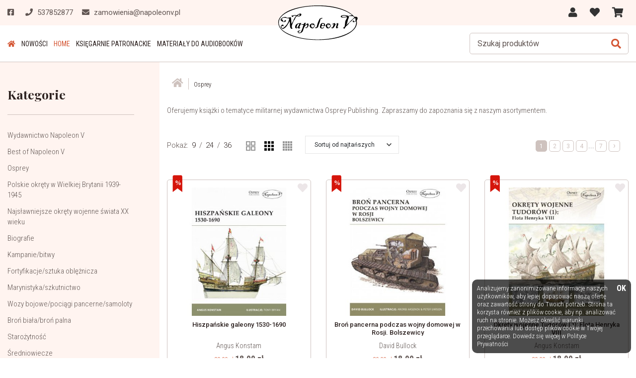

--- FILE ---
content_type: text/html; charset=UTF-8
request_url: https://napoleonv.pl/osprey?sort=price_asc
body_size: 9571
content:
<!DOCTYPE html>
<html lang="pl" prefix="og: http://ogp.me/ns#">
<head>
	<meta charset="utf-8" />
	<meta http-equiv="X-UA-Compatible" content="IE=edge">	
    <meta name="viewport" content="width=device-width,initial-scale=1,minimum-scale=1">	
		
	<link rel="shortcut icon" href="https://napoleonv.pl/resources/images/favicon.gif"/>
	<title>Osprey Publishing. Książki z serii Osprey - Wydawnictwo Napoleon V</title>
 	<meta name="description" content="Oferujemy książki o tematyce militarnej wydawnictwa Osprey Publishing. Zapraszamy do zapoznania się z naszym asortymentem." />
 	<meta name="keywords" content="http://napoleonv.pl/c/2/osprey.html" />	
	
	<!--<meta name="theme-color" content="#fff" />-->
	
	<meta property="og:locale" content="pl_pl" />
	<meta property="og:type" content="website" />
	<meta property="og:title" content="Osprey Publishing. Książki z serii Osprey - Wydawnictwo Napoleon V" />
	<meta property="og:description" content="Oferujemy książki o tematyce militarnej wydawnictwa Osprey Publishing. Zapraszamy do zapoznania się z naszym asortymentem." />
	<meta property="og:url" content="https://napoleonv.pl/osprey" />
		<link href="https://fonts.googleapis.com/css2?family=Playfair+Display:wght@700&family=Roboto+Condensed:wght@300;400;700&family=Roboto:wght@300;400;500&display=swap" rel="stylesheet">
	<link rel="stylesheet" href="https://napoleonv.pl/load-css?v=1592551855_1592551855_1592551855" type="text/css" />
	
	<link rel="next" href="https://napoleonv.pl/osprey/page-2" /><meta name="robots" content="index, follow">		
	<link rel="canonical" href="https://napoleonv.pl/osprey" />	
	<script id="jquery" defer src="https://napoleonv.pl/load-js?v=1682329228_1592551865"></script>
	
			<!-- Global Site Tag (gtag.js) - Google Analytics -->
		<script async src="https://www.googletagmanager.com/gtag/js?id=UA-89237826-2"></script>
		<script>
		  window.dataLayer = window.dataLayer || [];
		  function gtag(){dataLayer.push(arguments);}
		  gtag('js', new Date());

		  gtag('config', 'UA-89237826-2');
		</script>
		
</head>
<body>
	<script> var path = 'https://napoleonv.pl/'; </script>
	<script> var pathBase = 'https://napoleonv.pl/'; </script>


	<div id="wrapper">
		

	<header >
		<div id="pasek" >
			<div class="header-in" >
				<div class="row align-items-center" >
					<div class="col-4 col-sm-4 col-md-5 kontakt-header">
						<a target="_blank" rel="nofollow" href="https://www.facebook.com/Wydawnictwo-Napoleon-V-577399242416120/"><i class="fab fa-facebook-square"></i></a>
						<a href="tel:537852877"><i class="fas fa-phone"></i><span> 537852877</span></a>
						<a href="mailto:zamowienia@napoleonv.pl"><i class="fas fa-envelope"></i><span> zamowienia@napoleonv.pl</span></a>					
					</div>
					<div class="col-4 col-sm-4 col-md-2" id="logo">
						<a href="https://napoleonv.pl/"><img src="https://napoleonv.pl/resources/images/logo.svg" alt="" /></a>
					</div>
					<div class="col-4 col-sm-4 col-md-5" id="panel" >				
						<div  id="user" class="dropdown d-none d-md-inline-block">
						  
						  <a class="dropdown-toggle" id="dropdownMenu1" data-toggle="dropdown" aria-haspopup="true" aria-expanded="true">
						  <i class="fas fa-user"></i>					
													  </a>
						  <div class="dropdown-menu" aria-labelledby="dropdownMenu1">
							<a class="dropdown-item" href="https://napoleonv.pl/user/register" rel="nofollow">zarejestruj</a><a class="dropdown-item" href="https://napoleonv.pl/user/login">zaloguj</a><a class="dropdown-item" href="https://napoleonv.pl/user/remind" rel="nofollow">przypomnij hasło</a>						  </div>
						</div>	
						
					  <a id="storage" data-href="https://napoleonv.pl/orders/storage"  class="d-none d-md-inline-block" >
						<i class="fas fa-heart"></i>
						<div class="count" style="display: none;">0</div>									
					  </a>
						
					  <a id="basket" data-href="https://napoleonv.pl/orders/basket" class="d-inline-block" >
						<i class="fas fa-shopping-cart"></i>
											
					  </a>
									  
				
					</div>
				</div>
			</div>
		</div>
		
		<div class="header-in" >
			<div class="row align-items-center" >
				<div class="col-8  d-xl-none ">
					<a id="hamburger" class="hamburger">
						<div class="kreski">
							<div></div><div></div><div></div>
						</div>
						<span>MENU</span>
					</a>
				</div>
				
				<nav class="col-12 col-xl-7">
					<a id="menu-close" class="d-xl-none">&times;</a>
					<div id="search-form-mobile" class="d-md-none">
						<form action="https://napoleonv.pl/products/search" method="get">
							<input id="keyword2" class="inv" type="text" name="keyword" value="" placeholder="Szukaj produktów"/>
							<input type="hidden" name="clear" value="true"/>
							<!--<input id="go" type="image" name="send" src="https://napoleonv.pl/resources/images/search2.png" alt="Szukaj produktów"/>-->
							<a id="szukaj"><i class="fas fa-search"></i></a>
						</form>
						<script type="text/javascript">
						  document.getElementById('jquery').addEventListener('load', function () {
							
							$( "input#keyword2" ).autocomplete({
							  source: "https://napoleonv.pl/products/autocomplete",
							  minLength: 3,
							  delay: 200,
							  select: function( event, ui ) {
								  setTimeout( function(){ 
									//$("input#keyword").parents('form').submit();
									top.location.href = 'https://napoleonv.pl/'+ui.item.id;
									}, 300 );
							  }
							}).data( "ui-autocomplete" )._renderItem = function( ul, item ) {
								console.log(item);
								var ret;
								if(item.thumb != ''){
									ret = $( "<li>" )
										.append( "<a><img src=\"https://napoleonv.pl/!uploads/products/s_" + item.thumb + "\" style=\"width: 80px;\"/><span>" + item.label + "</span><br><b>" + item.price + " zł</b></a>" )
										.appendTo( ul );
								}else{
									ret = $( "<li class=\"all\">" )
										.append( "<a> " + item.label + "</a>" )
										.appendTo( ul );
								}
								
								return ret;
							};		

						  });
						</script>
					</div>
				  <ul class="">
				<li class=""><a href="https://napoleonv.pl/"  ><i class="fas fa-home"></i></a></li><li class="  novelty ">
							<a  href="https://napoleonv.pl/nowosci">Nowości</a></li><li class="active"><a href="https://napoleonv.pl/"  >HOME</a></li><li class=""><a href="https://napoleonv.pl/ksiegarnie-patronackie"  >Księgarnie patronackie</a></li><li class=""><a href="https://napoleonv.pl/materialy-do-audiobookow"  >Materiały do audiobooków</a></li>	<li class="d-lg-none "><a href="https://napoleonv.pl/user/login"  >Moje Konto</a></li><li class="d-lg-none "><a href="https://napoleonv.pl/orders/storage"  >Ulubione</a></li>
								<li class="d-lg-none "><a href="https://napoleonv.pl/orders/basket"  >Koszyk</a></li>				  </ul>
				</nav>
				

			
				
				<div class="d-none d-md-block col-4  col-xl-5 tr" id="search-form">
					<form action="https://napoleonv.pl/products/search" method="get">
						<input id="keyword" class="inv" type="text" name="keyword" value="" placeholder="Szukaj produktów"/>
						<input type="hidden" name="clear" value="true"/>
						<!--<input id="go" type="image" name="send" src="https://napoleonv.pl/resources/images/search2.png" alt="Szukaj produktów"/>-->
						<button type="submit"><i class="fas fa-search"></i></button>
						<a id="search-close"><div></div><div></div></a>
					</form>					
				</div>
				
				<div id="modal-bg-menu"></div>	
			</div>
		</div>
	</header>
	
	
	
	<script type="text/javascript">
	  document.getElementById('jquery').addEventListener('load', function () {
		
		$( "input#keyword" ).autocomplete({
		  source: "https://napoleonv.pl/products/autocomplete",
		  minLength: 3,
		  delay: 200,
		  select: function( event, ui ) {
			  setTimeout( function(){ 
				//$("input#keyword").parents('form').submit();
				top.location.href = 'https://napoleonv.pl/'+ui.item.id;
				}, 300 );
		  }
		}).data( "ui-autocomplete" )._renderItem = function( ul, item ) {
			console.log(item);
			var ret;
			if(item.thumb != ''){
				ret = $( "<li>" )
					.append( "<a><img src=\"https://napoleonv.pl/!uploads/products/s_" + item.thumb + "\" /><span>" + item.label + "</span><b>" + item.price + " zł</b></a>" )
					.appendTo( ul );
			}else{
				ret = $( "<li class=\"all\">" )
					.append( "<a> " + item.label + "</a>" )
					.appendTo( ul );
			}
			
			return ret;
		};		

	  });
	</script>	
	
	  
		
		<div id="basket_min" class="header-modal"> 	
 			<h4>MÓJ KOSZYK <a class="close">&times;</a></h4>		
 			<form action="https://napoleonv.pl/orders/basket" method="post" class=" form-horizontal">
			<div class="scroll">
		 	<table class="basket_min"><tr><td class="brak"><i class="fas fa-shopping-cart"></i>Brak książek w koszyku</td></tr>
			</table>
			</div>
		    </form>
		</div>		
<div id="storage_min" class="header-modal">
	<h4>MOJE ULUBIONE <a class="close">&times;</a></h4>
	<div class="scroll">
	<table class="basket_min">
<tr><td class="brak"><i class="fas fa-list"></i>Twoja lista jest pusta</td></tr>		
	</table>
	</div>
</div>

<div id="modal-bg"></div>		  
		
	<div id="container" class="clearfix">

				<div id="left-column">
<h2 class="narrowheader " id="cat-hamburger">Kategorie<i class="d-md-none fas fa-chevron-right"></i></h2>
		<nav class="menu-left">
		<a class="d-md-none" id="cat-close">&times;</a>
		<ul class="lmenu menulevel1"><li class="  normal">
						<a  href="https://napoleonv.pl/wydawnictwo-napoleon-v">Wydawnictwo Napoleon V</a></li><li class="  normal">
						<a  href="https://napoleonv.pl/best-of-napoleon-v">Best of Napoleon V</a></li><li class=" active normal">
						<a  href="https://napoleonv.pl/osprey">Osprey</a></li><li class="  normal">
						<a  href="https://napoleonv.pl/polskie-okrety-w-wielkiej-brytanii-1939-1945">Polskie okręty w Wielkiej Brytanii 1939-1945</a></li><li class="  normal">
						<a  href="https://napoleonv.pl/najslawniejsze-okrety-wojenne-swiata-xx-wieku">Najsławniejsze okręty wojenne świata XX wieku</a></li><li class="  normal">
						<a  href="https://napoleonv.pl/biografie">Biografie</a></li><li class="  normal">
						<a  href="https://napoleonv.pl/kampaniebitwy">Kampanie/bitwy</a></li><li class="  normal">
						<a  href="https://napoleonv.pl/fortyfikacjesztuka-obleznicza">Fortyfikacje/sztuka oblężnicza</a></li><li class="  normal">
						<a  href="https://napoleonv.pl/marynistykaszkutnictwo">Marynistyka/szkutnictwo</a></li><li class="  normal">
						<a  href="https://napoleonv.pl/wozy-bojowepociagi-pancernesamoloty">Wozy bojowe/pociągi pancerne/samoloty</a></li><li class="  normal">
						<a  href="https://napoleonv.pl/bron-bialabron-palna">Broń biała/broń palna</a></li><li class="  normal">
						<a  href="https://napoleonv.pl/starozytnosc">Starożytność</a></li><li class="  normal">
						<a  href="https://napoleonv.pl/sredniowiecze">Średniowiecze</a></li><li class="  normal">
						<a  href="https://napoleonv.pl/xvi-xvii-wiek">XVI-XVII wiek</a></li><li class="  normal">
						<a  href="https://napoleonv.pl/bez-fikcji">Bez Fikcji</a></li><li class="  normal">
						<a  href="https://napoleonv.pl/xviii-wiek">XVIII wiek</a></li><li class="  normal">
						<a  href="https://napoleonv.pl/epoka-napoleonska">Epoka napoleońska</a></li><li class="  normal">
						<a  href="https://napoleonv.pl/1815-1914">1815-1914</a></li><li class="  normal">
						<a  href="https://napoleonv.pl/1914-1939">1914-1939</a></li><li class="  normal">
						<a  href="https://napoleonv.pl/ii-wojna-swiatowa">II wojna światowa</a></li><li class="  normal">
						<a  href="https://napoleonv.pl/historia-najnowsza">Historia najnowsza</a></li><li class="  normal">
						<a  href="https://napoleonv.pl/powiesci">Powieści</a></li><li class="  normal">
						<a  href="https://napoleonv.pl/books-in-english">Books in English</a></li><li class="  normal">
						<a  href="https://napoleonv.pl/outlet">-OUTLET-POWYSTAWOWE</a></li><li class="  normal">
						<a  href="https://napoleonv.pl/polska-marynarka-wojenna-w-latach-1918-1946">Polska Marynarka Wojenna w latach 1918-1946</a></li><li class="  novelty">
						<a  href="https://napoleonv.pl/nowosci">Nowości</a></li><li class="  normal">
						<a  href="https://napoleonv.pl/wyprzedaze">Wyprzedaż</a></li><li class="  normal">
						<a  href="https://napoleonv.pl/wznowienia">Wznowienia</a></li></ul>
			</nav><div id="modal-bg-left"></div><div class="d-none d-md-block"><h2 class="narrowheader" >Bestsellery</h2><div class="product-box  " >
			
		
			<a data-id="1520" data-sid="" class="storage not-active" data-toggle="tooltip" data-placement="bottom" title="Dodaj do ulubionych" >				
				<div class="not-active"><i class="fas fa-heart"></i></div>
				<div class="active"><i class="fas fa-heart"></i></div>
			</a><img class="new" src="https://napoleonv.pl/resources/images/new.svg" alt="bestseller" /><div class="tc pic-box">
					<a class="pic" href="https://napoleonv.pl/armia-rosyjska-1914-1918"><img src="https://napoleonv.pl/!uploads/products/s_armia-rosyjska-1914-1918.jpg" class="pic" alt="Armia rosyjska 1914-1918" /></a>
					<a class="koszyk-lista d-lg-none" href="https://napoleonv.pl/armia-rosyjska-1914-1918"><img src="https://napoleonv.pl/resources/images/koszyk-lista.png" alt="więcej" /></a>
				</div><a href="https://napoleonv.pl/armia-rosyjska-1914-1918"><h6>Armia rosyjska 1914-1918</h6></a>
				<div class="desc"><p><a href="https://napoleonv.pl/nick-cornish">Nick Cornish</a></p><div class="cena-box"><span class="cena ">21.00 zł</span></div>
		<a class="btn btn-secondary btn-sm" href="https://napoleonv.pl/armia-rosyjska-1914-1918">więcej</a>
		</div>

	</div><div class="product-box  " >
			
		
			<a data-id="1743" data-sid="" class="storage not-active" data-toggle="tooltip" data-placement="bottom" title="Dodaj do ulubionych" >				
				<div class="not-active"><i class="fas fa-heart"></i></div>
				<div class="active"><i class="fas fa-heart"></i></div>
			</a><img class="new" src="https://napoleonv.pl/resources/images/new.svg" alt="bestseller" /><div class="tc pic-box">
					<a class="pic" href="https://napoleonv.pl/napoleon-aleksander-i-europa-1806-1812"><img src="https://napoleonv.pl/!uploads/products/s_napoleon-aleksander-i-europa-1806-1812.jpg" class="pic" alt="Napoleon, Aleksander i Europa 1806-1812" /></a>
					<a class="koszyk-lista d-lg-none" href="https://napoleonv.pl/napoleon-aleksander-i-europa-1806-1812"><img src="https://napoleonv.pl/resources/images/koszyk-lista.png" alt="więcej" /></a>
				</div><a href="https://napoleonv.pl/napoleon-aleksander-i-europa-1806-1812"><h6>Napoleon, Aleksander i Europa 1806-1812</h6></a>
				<div class="desc"><p><a href="https://napoleonv.pl/oleg-sokolow">Oleg Sokołow</a></p><div class="cena-box"><span class="cena ">48.00 zł</span></div>
		<a class="btn btn-secondary btn-sm" href="https://napoleonv.pl/napoleon-aleksander-i-europa-1806-1812">więcej</a>
		</div>

	</div>				
</div>
</div>
		<div id="center-column"  class="prod">
<ol class="breadcrumbs" itemscope itemtype="http://schema.org/BreadcrumbList">	
<li itemprop="itemListElement" itemscope itemtype="http://schema.org/ListItem">
				<a itemprop="item" href="https://napoleonv.pl/">
					<span itemprop="name"><i class="fas fa-home"></i></span>
				</a> 
				<meta itemprop="position" content="1" />
		</li><li itemprop="itemListElement" itemscope itemtype="http://schema.org/ListItem">
					<a itemprop="item" href="https://napoleonv.pl/osprey">
						<span itemprop="name">Osprey</span>
					</a> 
					<meta itemprop="position" content="2" />
			</li></ol>
<div class="centercontent mb-4 tj">
					<p>Oferujemy książki o tematyce militarnej wydawnictwa Osprey Publishing. Zapraszamy do zapoznania się z naszym asortymentem.</p>
			</div><script>
var tstart = 0;
var tend = 0;

document.getElementById('jquery').addEventListener('load', function () {

	$('.touchwrap').on("touchstart", function(e) {
		//console.log(e);
		tend = tstart = e.originalEvent.targetTouches[0].pageX;
		//console.log('touchstart',tstart);
	});

	$('.touchwrap').on("touchmove", function(e) {
		tend = e.originalEvent.targetTouches[0].pageX;
		//console.log('touchmove',tend);
	});

	$('.touchwrap').on("touchend", function(e) {

		if (tstart > tend && ((tstart - tend) > 100)) {
			//console.log('w lewo',tstart - tend,'start',tstart,'end',tend);
			top.location.href = $('.pager .next').attr('href');
		}
		if (tstart < tend && ((tend - tstart) > 100)) {
			top.location.href = $('.pager .prev').attr('href');
			//console.log('w prawo',tend - tstart,'start',tstart,'end',tend);
		}
	});
        
});
</script><div class="row pb-3 align-items-center">
			<div class="col-12 col-lg-7 order-2 order-lg-1 sortuj">
			
				<div class="pokaz">Pokaż: 
					<a class="" href="/osprey?perPage=9">9</a> / 
					<a class="" href="/osprey?perPage=24">24</a> / 
					<a class="" href="/osprey?perPage=36">36</a> 
					</div>
					<a id="set2col" data-val="2-col" class="d-none d-xl-inline-block setcol "><img src="https://napoleonv.pl/resources/images/grid-2.svg" /></a>
					<a id="set3col" data-val="3-col" class="d-none d-xl-inline-block setcol active"><img src="https://napoleonv.pl/resources/images/grid-3.svg" /></a>
					<a id="set4col" data-val="4-col" class="d-none d-xl-inline-block setcol "><img src="https://napoleonv.pl/resources/images/grid-4.svg" /></a>
					
					
					<div class="dropdown " >
					  <a class="btn btn-select dropdown-toggle" href="#" role="button" id="dropdownSort" data-toggle="dropdown" aria-haspopup="true" aria-expanded="false">
					  
					  <span class="">Sortuj od najtańszych
						</span>
					  </a>

					  <div class="dropdown-menu" aria-labelledby="dropdownSort">
						  <div class="dropdown-menu-in">
							<a class="dropdown-item" href="/osprey?sort=position">Sortuj domyślnie</a>
							<a class="dropdown-item" href="/osprey?sort=views">Sortuj wg popularności</a>
							<a class="dropdown-item" href="/osprey?sort=notes">Sortuj wg średniej oceny</a>
							<a class="dropdown-item" href="/osprey?sort=price_asc">Sortuj od najtańszych</a>
							<a class="dropdown-item" href="/osprey?sort=price_desc">Sortuj od najdroższych</a>
							<a class="dropdown-item" href="/osprey?sort=date_asc">Sortuj od najstarszych</a>
							<a class="dropdown-item" href="/osprey?sort=date_desc">Sortuj od najnowszych</a>
						  </div>
					  </div>
					</div>
			</div>
			<div class="col-12 col-lg-5 text-right order-1 order-lg-2">
				<div class="pager-wrap"><div class="pager row">

        <div class="col-12"><a class="page first active" href="https://napoleonv.pl/osprey?sort=price_asc">1</a><a class="page " href="https://napoleonv.pl/osprey/page-2?sort=price_asc">2</a><a class="page " href="https://napoleonv.pl/osprey/page-3?sort=price_asc">3</a><a class="page " href="https://napoleonv.pl/osprey/page-4?sort=price_asc">4</a>...<a class="page last " href="https://napoleonv.pl/osprey/page-7?sort=price_asc">7</a><a class="page next" href="https://napoleonv.pl/osprey/page-2?sort=price_asc" >&rsaquo;</a></div>

     </div></div>
			</div>
		</div><section>
					<div class="row touchwrap" id="prods"><div class="col-12 col-sm-6 col-md-6 col-lg-4 ramka-size ramka-size-3-col" ><div class="product-box  promocja" >
			
		
			<a data-id="692" data-sid="" class="storage not-active" data-toggle="tooltip" data-placement="bottom" title="Dodaj do ulubionych" >				
				<div class="not-active"><i class="fas fa-heart"></i></div>
				<div class="active"><i class="fas fa-heart"></i></div>
			</a><span class="sale" >-40%</span><img class="promo" src="https://napoleonv.pl/resources/images/promo.svg" alt="wyprzedaż" /><div class="tc pic-box">
					<a class="pic" href="https://napoleonv.pl/hiszpanskie-galeony-1530-1690"><img src="https://napoleonv.pl/!uploads/products/s_hiszpanskie-galeony-1530-1690.jpg" class="pic" alt="Hiszpańskie galeony 1530-1690" /></a>
					<a class="koszyk-lista d-lg-none" href="https://napoleonv.pl/hiszpanskie-galeony-1530-1690"><img src="https://napoleonv.pl/resources/images/koszyk-lista.png" alt="więcej" /></a>
				</div><a href="https://napoleonv.pl/hiszpanskie-galeony-1530-1690"><h6>Hiszpańskie galeony 1530-1690</h6></a>
				<div class="desc"><p><a href="https://napoleonv.pl/angus-konstam">Angus Konstam</a></p><div class="cena-box"><strike>30.00 zł</strike> <span class="cena promo">18.00 zł</span></div>
		<a class="btn btn-secondary btn-sm" href="https://napoleonv.pl/hiszpanskie-galeony-1530-1690">więcej</a>
		</div>

	</div></div><div class="col-12 col-sm-6 col-md-6 col-lg-4 ramka-size ramka-size-3-col" ><div class="product-box  promocja" >
			
		
			<a data-id="704" data-sid="" class="storage not-active" data-toggle="tooltip" data-placement="bottom" title="Dodaj do ulubionych" >				
				<div class="not-active"><i class="fas fa-heart"></i></div>
				<div class="active"><i class="fas fa-heart"></i></div>
			</a><span class="sale" >-40%</span><img class="promo" src="https://napoleonv.pl/resources/images/promo.svg" alt="wyprzedaż" /><div class="tc pic-box">
					<a class="pic" href="https://napoleonv.pl/bron-pancerna-podczas-wojny-domowej-w-rosji-bolszewicy"><img src="https://napoleonv.pl/!uploads/products/s_bron-pancerna-podczas-wojny-domowej-w-rosji-bolszewicy.jpg" class="pic" alt="Broń pancerna podczas wojny domowej w Rosji. Bolszewicy" /></a>
					<a class="koszyk-lista d-lg-none" href="https://napoleonv.pl/bron-pancerna-podczas-wojny-domowej-w-rosji-bolszewicy"><img src="https://napoleonv.pl/resources/images/koszyk-lista.png" alt="więcej" /></a>
				</div><a href="https://napoleonv.pl/bron-pancerna-podczas-wojny-domowej-w-rosji-bolszewicy"><h6>Broń pancerna podczas wojny domowej w Rosji. Bolszewicy</h6></a>
				<div class="desc"><p><a href="https://napoleonv.pl/david-bullock">David Bullock</a></p><div class="cena-box"><strike>30.00 zł</strike> <span class="cena promo">18.00 zł</span></div>
		<a class="btn btn-secondary btn-sm" href="https://napoleonv.pl/bron-pancerna-podczas-wojny-domowej-w-rosji-bolszewicy">więcej</a>
		</div>

	</div></div><div class="col-12 col-sm-6 col-md-6 col-lg-4 ramka-size ramka-size-3-col" ><div class="product-box  promocja" >
			
		
			<a data-id="705" data-sid="" class="storage not-active" data-toggle="tooltip" data-placement="bottom" title="Dodaj do ulubionych" >				
				<div class="not-active"><i class="fas fa-heart"></i></div>
				<div class="active"><i class="fas fa-heart"></i></div>
			</a><span class="sale" >-40%</span><img class="promo" src="https://napoleonv.pl/resources/images/promo.svg" alt="wyprzedaż" /><div class="tc pic-box">
					<a class="pic" href="https://napoleonv.pl/okrety-wojenne-tudorow-1-flota-henryka-viii"><img src="https://napoleonv.pl/!uploads/products/s_okrety-wojenne-tudorow-1-flota-henryka-viii.jpg" class="pic" alt="Okręty wojenne Tudorów (1): Flota Henryka VIII" /></a>
					<a class="koszyk-lista d-lg-none" href="https://napoleonv.pl/okrety-wojenne-tudorow-1-flota-henryka-viii"><img src="https://napoleonv.pl/resources/images/koszyk-lista.png" alt="więcej" /></a>
				</div><a href="https://napoleonv.pl/okrety-wojenne-tudorow-1-flota-henryka-viii"><h6>Okręty wojenne Tudorów (1): Flota Henryka VIII</h6></a>
				<div class="desc"><p><a href="https://napoleonv.pl/angus-konstam">Angus Konstam</a></p><div class="cena-box"><strike>30.00 zł</strike> <span class="cena promo">18.00 zł</span></div>
		<a class="btn btn-secondary btn-sm" href="https://napoleonv.pl/okrety-wojenne-tudorow-1-flota-henryka-viii">więcej</a>
		</div>

	</div></div><div class="col-12 col-sm-6 col-md-6 col-lg-4 ramka-size ramka-size-3-col" ><div class="product-box  promocja" >
			
		
			<a data-id="716" data-sid="" class="storage not-active" data-toggle="tooltip" data-placement="bottom" title="Dodaj do ulubionych" >				
				<div class="not-active"><i class="fas fa-heart"></i></div>
				<div class="active"><i class="fas fa-heart"></i></div>
			</a><span class="sale" >-40%</span><img class="promo" src="https://napoleonv.pl/resources/images/promo.svg" alt="wyprzedaż" /><div class="tc pic-box">
					<a class="pic" href="https://napoleonv.pl/niemieckie-pancerniki-1914-1918-2-typy-kaiser-koenig-i-bayern-"><img src="https://napoleonv.pl/!uploads/products/s_niemieckie-pancerniki-1914-1918-2-typy-kaiser-koenig-i-bayern-.jpg" class="pic" alt="Niemieckie pancerniki 1914-1918 (2). Typy Kaiser, König i Bayern" /></a>
					<a class="koszyk-lista d-lg-none" href="https://napoleonv.pl/niemieckie-pancerniki-1914-1918-2-typy-kaiser-koenig-i-bayern-"><img src="https://napoleonv.pl/resources/images/koszyk-lista.png" alt="więcej" /></a>
				</div><a href="https://napoleonv.pl/niemieckie-pancerniki-1914-1918-2-typy-kaiser-koenig-i-bayern-"><h6>Niemieckie pancerniki 1914-1918 (2). Typy Kaiser, König i Bayern</h6></a>
				<div class="desc"><p><a href="https://napoleonv.pl/gary-staff">Gary Staff</a></p><div class="cena-box"><strike>30.00 zł</strike> <span class="cena promo">18.00 zł</span></div>
		<a class="btn btn-secondary btn-sm" href="https://napoleonv.pl/niemieckie-pancerniki-1914-1918-2-typy-kaiser-koenig-i-bayern-">więcej</a>
		</div>

	</div></div><div class="col-12 col-sm-6 col-md-6 col-lg-4 ramka-size ramka-size-3-col" ><div class="product-box  promocja" >
			
		
			<a data-id="717" data-sid="" class="storage not-active" data-toggle="tooltip" data-placement="bottom" title="Dodaj do ulubionych" >				
				<div class="not-active"><i class="fas fa-heart"></i></div>
				<div class="active"><i class="fas fa-heart"></i></div>
			</a><span class="sale" >-40%</span><img class="promo" src="https://napoleonv.pl/resources/images/promo.svg" alt="wyprzedaż" /><div class="tc pic-box">
					<a class="pic" href="https://napoleonv.pl/niemieckie-pancerniki-1914-1918-1-typy-deutschland-nassau-i-helgoland-"><img src="https://napoleonv.pl/!uploads/products/s_niemieckie-pancerniki-1914-1918-1-typy-deutschland-nassau-i-helgoland-.jpg" class="pic" alt="Niemieckie pancerniki 1914-1918 (1). Typy Deutschland, Nassau i Helgoland" /></a>
					<a class="koszyk-lista d-lg-none" href="https://napoleonv.pl/niemieckie-pancerniki-1914-1918-1-typy-deutschland-nassau-i-helgoland-"><img src="https://napoleonv.pl/resources/images/koszyk-lista.png" alt="więcej" /></a>
				</div><a href="https://napoleonv.pl/niemieckie-pancerniki-1914-1918-1-typy-deutschland-nassau-i-helgoland-"><h6>Niemieckie pancerniki 1914-1918 (1). Typy Deutschland, Nassau i Helgoland</h6></a>
				<div class="desc"><p><a href="https://napoleonv.pl/gary-staff">Gary Staff</a></p><div class="cena-box"><strike>30.00 zł</strike> <span class="cena promo">18.00 zł</span></div>
		<a class="btn btn-secondary btn-sm" href="https://napoleonv.pl/niemieckie-pancerniki-1914-1918-1-typy-deutschland-nassau-i-helgoland-">więcej</a>
		</div>

	</div></div><div class="col-12 col-sm-6 col-md-6 col-lg-4 ramka-size ramka-size-3-col" ><div class="product-box  promocja" >
			
		
			<a data-id="718" data-sid="" class="storage not-active" data-toggle="tooltip" data-placement="bottom" title="Dodaj do ulubionych" >				
				<div class="not-active"><i class="fas fa-heart"></i></div>
				<div class="active"><i class="fas fa-heart"></i></div>
			</a><span class="sale" >-40%</span><img class="promo" src="https://napoleonv.pl/resources/images/promo.svg" alt="wyprzedaż" /><div class="tc pic-box">
					<a class="pic" href="https://napoleonv.pl/kamikaze-japonskie-bronie-specjalnego-przeznaczenia-1944-1945"><img src="https://napoleonv.pl/!uploads/products/s_kamikaze-japonskie-bronie-specjalnego-przeznaczenia-1944-1945.jpg" class="pic" alt="Kamikaze – japońskie bronie specjalnego przeznaczenia 1944-1945" /></a>
					<a class="koszyk-lista d-lg-none" href="https://napoleonv.pl/kamikaze-japonskie-bronie-specjalnego-przeznaczenia-1944-1945"><img src="https://napoleonv.pl/resources/images/koszyk-lista.png" alt="więcej" /></a>
				</div><a href="https://napoleonv.pl/kamikaze-japonskie-bronie-specjalnego-przeznaczenia-1944-1945"><h6>Kamikaze – japońskie bronie specjalnego przeznaczenia 1944-1945</h6></a>
				<div class="desc"><p><a href="https://napoleonv.pl/steven-j-zaloga">Steven J. Zaloga</a></p><div class="cena-box"><strike>30.00 zł</strike> <span class="cena promo">18.00 zł</span></div>
		<a class="btn btn-secondary btn-sm" href="https://napoleonv.pl/kamikaze-japonskie-bronie-specjalnego-przeznaczenia-1944-1945">więcej</a>
		</div>

	</div></div><div class="col-12 col-sm-6 col-md-6 col-lg-4 ramka-size ramka-size-3-col" ><div class="product-box  promocja" >
			
		
			<a data-id="720" data-sid="" class="storage not-active" data-toggle="tooltip" data-placement="bottom" title="Dodaj do ulubionych" >				
				<div class="not-active"><i class="fas fa-heart"></i></div>
				<div class="active"><i class="fas fa-heart"></i></div>
			</a><span class="sale" >-40%</span><img class="promo" src="https://napoleonv.pl/resources/images/promo.svg" alt="wyprzedaż" /><div class="tc pic-box">
					<a class="pic" href="https://napoleonv.pl/okrety-cesarskiego-rzymu-27-przed-chr-197-po-chr"><img src="https://napoleonv.pl/!uploads/products/s_okrety-cesarskiego-rzymu-27-przed-chr-197-po-chr.jpg" class="pic" alt="Okręty cesarskiego Rzymu 27 przed Chr. - 197 po Chr." /></a>
					<a class="koszyk-lista d-lg-none" href="https://napoleonv.pl/okrety-cesarskiego-rzymu-27-przed-chr-197-po-chr"><img src="https://napoleonv.pl/resources/images/koszyk-lista.png" alt="więcej" /></a>
				</div><a href="https://napoleonv.pl/okrety-cesarskiego-rzymu-27-przed-chr-197-po-chr"><h6>Okręty cesarskiego Rzymu 27 przed Chr. - 197 po Chr.</h6></a>
				<div class="desc"><p><a href="https://napoleonv.pl/raffaele-damato">Raffaele D'Amato</a></p><div class="cena-box"><strike>30.00 zł</strike> <span class="cena promo">18.00 zł</span></div>
		<a class="btn btn-secondary btn-sm" href="https://napoleonv.pl/okrety-cesarskiego-rzymu-27-przed-chr-197-po-chr">więcej</a>
		</div>

	</div></div><div class="col-12 col-sm-6 col-md-6 col-lg-4 ramka-size ramka-size-3-col" ><div class="product-box  promocja" >
			
		
			<a data-id="723" data-sid="" class="storage not-active" data-toggle="tooltip" data-placement="bottom" title="Dodaj do ulubionych" >				
				<div class="not-active"><i class="fas fa-heart"></i></div>
				<div class="active"><i class="fas fa-heart"></i></div>
			</a><span class="sale" >-40%</span><img class="promo" src="https://napoleonv.pl/resources/images/promo.svg" alt="wyprzedaż" /><div class="tc pic-box">
					<a class="pic" href="https://napoleonv.pl/francuskie-czolgi-w-latach-ii-wojny-swiatowej-czesc-i-czolgi-piechoty-i-czolgi-uderzeniowe"><img src="https://napoleonv.pl/!uploads/products/s_francuskie-czolgi-w-latach-ii-wojny-swiatowej-czesc-i-czolgi-piechoty-i-czolgi-uderzeniowe.jpg" class="pic" alt="Francuskie czołgi w latach II wojny światowej. Część I Czołgi piechoty i czołgi uderzeniowe" /></a>
					<a class="koszyk-lista d-lg-none" href="https://napoleonv.pl/francuskie-czolgi-w-latach-ii-wojny-swiatowej-czesc-i-czolgi-piechoty-i-czolgi-uderzeniowe"><img src="https://napoleonv.pl/resources/images/koszyk-lista.png" alt="więcej" /></a>
				</div><a href="https://napoleonv.pl/francuskie-czolgi-w-latach-ii-wojny-swiatowej-czesc-i-czolgi-piechoty-i-czolgi-uderzeniowe"><h6>Francuskie czołgi w latach II wojny światowej. Część I Czołgi piechoty i czołgi uderzeniowe</h6></a>
				<div class="desc"><p><a href="https://napoleonv.pl/steven-j-zaloga">Steven J. Zaloga</a></p><div class="cena-box"><strike>30.00 zł</strike> <span class="cena promo">18.00 zł</span></div>
		<a class="btn btn-secondary btn-sm" href="https://napoleonv.pl/francuskie-czolgi-w-latach-ii-wojny-swiatowej-czesc-i-czolgi-piechoty-i-czolgi-uderzeniowe">więcej</a>
		</div>

	</div></div><div class="col-12 col-sm-6 col-md-6 col-lg-4 ramka-size ramka-size-3-col" ><div class="product-box  promocja" >
			
		
			<a data-id="724" data-sid="" class="storage not-active" data-toggle="tooltip" data-placement="bottom" title="Dodaj do ulubionych" >				
				<div class="not-active"><i class="fas fa-heart"></i></div>
				<div class="active"><i class="fas fa-heart"></i></div>
			</a><span class="sale" >-40%</span><img class="promo" src="https://napoleonv.pl/resources/images/promo.svg" alt="wyprzedaż" /><div class="tc pic-box">
					<a class="pic" href="https://napoleonv.pl/brytyjskie-pancerniki-1914-1918-1"><img src="https://napoleonv.pl/!uploads/products/s_brytyjskie-pancerniki-1914-1918-1.jpg" class="pic" alt="Brytyjskie pancerniki 1914-1918 (1)" /></a>
					<a class="koszyk-lista d-lg-none" href="https://napoleonv.pl/brytyjskie-pancerniki-1914-1918-1"><img src="https://napoleonv.pl/resources/images/koszyk-lista.png" alt="więcej" /></a>
				</div><a href="https://napoleonv.pl/brytyjskie-pancerniki-1914-1918-1"><h6>Brytyjskie pancerniki 1914-1918 (1)</h6></a>
				<div class="desc"><p><a href="https://napoleonv.pl/angus-konstam">Angus Konstam</a></p><div class="cena-box"><strike>30.00 zł</strike> <span class="cena promo">18.00 zł</span></div>
		<a class="btn btn-secondary btn-sm" href="https://napoleonv.pl/brytyjskie-pancerniki-1914-1918-1">więcej</a>
		</div>

	</div></div><div class="col-12 col-sm-6 col-md-6 col-lg-4 ramka-size ramka-size-3-col" ><div class="product-box  promocja" >
			
		
			<a data-id="729" data-sid="" class="storage not-active" data-toggle="tooltip" data-placement="bottom" title="Dodaj do ulubionych" >				
				<div class="not-active"><i class="fas fa-heart"></i></div>
				<div class="active"><i class="fas fa-heart"></i></div>
			</a><span class="sale" >-40%</span><img class="promo" src="https://napoleonv.pl/resources/images/promo.svg" alt="wyprzedaż" /><div class="tc pic-box">
					<a class="pic" href="https://napoleonv.pl/dywizja-hermann-goering"><img src="https://napoleonv.pl/!uploads/products/s_dywizja-hermann-goering.jpg" class="pic" alt="Dywizja Hermann Göring" /></a>
					<a class="koszyk-lista d-lg-none" href="https://napoleonv.pl/dywizja-hermann-goering"><img src="https://napoleonv.pl/resources/images/koszyk-lista.png" alt="więcej" /></a>
				</div><a href="https://napoleonv.pl/dywizja-hermann-goering"><h6>Dywizja Hermann Göring</h6></a>
				<div class="desc"><p><a href="https://napoleonv.pl/gordon-williamson">Gordon Williamson</a></p><div class="cena-box"><strike>30.00 zł</strike> <span class="cena promo">18.00 zł</span></div>
		<a class="btn btn-secondary btn-sm" href="https://napoleonv.pl/dywizja-hermann-goering">więcej</a>
		</div>

	</div></div><div class="col-12 col-sm-6 col-md-6 col-lg-4 ramka-size ramka-size-3-col" ><div class="product-box  promocja" >
			
		
			<a data-id="730" data-sid="" class="storage not-active" data-toggle="tooltip" data-placement="bottom" title="Dodaj do ulubionych" >				
				<div class="not-active"><i class="fas fa-heart"></i></div>
				<div class="active"><i class="fas fa-heart"></i></div>
			</a><span class="sale" >-40%</span><img class="promo" src="https://napoleonv.pl/resources/images/promo.svg" alt="wyprzedaż" /><div class="tc pic-box">
					<a class="pic" href="https://napoleonv.pl/brytyjskie-pancerniki-1914-1918-2"><img src="https://napoleonv.pl/!uploads/products/s_brytyjskie-pancerniki-1914-1918-2.jpg" class="pic" alt="Brytyjskie pancerniki 1914-1918 (2)" /></a>
					<a class="koszyk-lista d-lg-none" href="https://napoleonv.pl/brytyjskie-pancerniki-1914-1918-2"><img src="https://napoleonv.pl/resources/images/koszyk-lista.png" alt="więcej" /></a>
				</div><a href="https://napoleonv.pl/brytyjskie-pancerniki-1914-1918-2"><h6>Brytyjskie pancerniki 1914-1918 (2)</h6></a>
				<div class="desc"><p><a href="https://napoleonv.pl/angus-konstam">Angus Konstam</a></p><div class="cena-box"><strike>30.00 zł</strike> <span class="cena promo">18.00 zł</span></div>
		<a class="btn btn-secondary btn-sm" href="https://napoleonv.pl/brytyjskie-pancerniki-1914-1918-2">więcej</a>
		</div>

	</div></div><div class="col-12 col-sm-6 col-md-6 col-lg-4 ramka-size ramka-size-3-col" ><div class="product-box  promocja" >
			
		
			<a data-id="732" data-sid="" class="storage not-active" data-toggle="tooltip" data-placement="bottom" title="Dodaj do ulubionych" >				
				<div class="not-active"><i class="fas fa-heart"></i></div>
				<div class="active"><i class="fas fa-heart"></i></div>
			</a><span class="sale" >-40%</span><img class="promo" src="https://napoleonv.pl/resources/images/promo.svg" alt="wyprzedaż" /><div class="tc pic-box">
					<a class="pic" href="https://napoleonv.pl/okrety-pirackie-1660-1730"><img src="https://napoleonv.pl/!uploads/products/s_okrety-pirackie-1660-1730.jpg" class="pic" alt="Okręty pirackie 1660-1730" /></a>
					<a class="koszyk-lista d-lg-none" href="https://napoleonv.pl/okrety-pirackie-1660-1730"><img src="https://napoleonv.pl/resources/images/koszyk-lista.png" alt="więcej" /></a>
				</div><a href="https://napoleonv.pl/okrety-pirackie-1660-1730"><h6>Okręty pirackie 1660-1730</h6></a>
				<div class="desc"><p><a href="https://napoleonv.pl/angus-konstam">Angus Konstam</a></p><div class="cena-box"><strike>30.00 zł</strike> <span class="cena promo">18.00 zł</span></div>
		<a class="btn btn-secondary btn-sm" href="https://napoleonv.pl/okrety-pirackie-1660-1730">więcej</a>
		</div>

	</div></div><div class="col-12 col-sm-6 col-md-6 col-lg-4 ramka-size ramka-size-3-col" ><div class="product-box  promocja" >
			
		
			<a data-id="745" data-sid="" class="storage not-active" data-toggle="tooltip" data-placement="bottom" title="Dodaj do ulubionych" >				
				<div class="not-active"><i class="fas fa-heart"></i></div>
				<div class="active"><i class="fas fa-heart"></i></div>
			</a><span class="sale" >-40%</span><img class="promo" src="https://napoleonv.pl/resources/images/promo.svg" alt="wyprzedaż" /><div class="tc pic-box">
					<a class="pic" href="https://napoleonv.pl/pancerniki-austro-wegier-1914-1918"><img src="https://napoleonv.pl/!uploads/products/s_pancerniki-austro-wegier-1914-1918.jpg" class="pic" alt="Pancerniki Austro-Węgier 1914-1918" /></a>
					<a class="koszyk-lista d-lg-none" href="https://napoleonv.pl/pancerniki-austro-wegier-1914-1918"><img src="https://napoleonv.pl/resources/images/koszyk-lista.png" alt="więcej" /></a>
				</div><a href="https://napoleonv.pl/pancerniki-austro-wegier-1914-1918"><h6>Pancerniki Austro-Węgier 1914-1918</h6></a>
				<div class="desc"><p><a href="https://napoleonv.pl/ryan-noppen">Ryan Noppen</a></p><div class="cena-box"><strike>30.00 zł</strike> <span class="cena promo">18.00 zł</span></div>
		<a class="btn btn-secondary btn-sm" href="https://napoleonv.pl/pancerniki-austro-wegier-1914-1918">więcej</a>
		</div>

	</div></div><div class="col-12 col-sm-6 col-md-6 col-lg-4 ramka-size ramka-size-3-col" ><div class="product-box  promocja" >
			
		
			<a data-id="765" data-sid="" class="storage not-active" data-toggle="tooltip" data-placement="bottom" title="Dodaj do ulubionych" >				
				<div class="not-active"><i class="fas fa-heart"></i></div>
				<div class="active"><i class="fas fa-heart"></i></div>
			</a><span class="sale" >-40%</span><img class="promo" src="https://napoleonv.pl/resources/images/promo.svg" alt="wyprzedaż" /><div class="tc pic-box">
					<a class="pic" href="https://napoleonv.pl/francuskie-czolgi-w-latach-ii-wojny-swiatowej-czesc-ii-czolgi-i-inne-wozy-bojowe-kawalerii"><img src="https://napoleonv.pl/!uploads/products/s_francuskie-czolgi-w-latach-ii-wojny-swiatowej-czesc-ii-czolgi-i-inne-wozy-bojowe-kawalerii.jpg" class="pic" alt="Francuskie czołgi w latach II wojny światowej. Część II Czołgi i inne wozy bojowe kawalerii" /></a>
					<a class="koszyk-lista d-lg-none" href="https://napoleonv.pl/francuskie-czolgi-w-latach-ii-wojny-swiatowej-czesc-ii-czolgi-i-inne-wozy-bojowe-kawalerii"><img src="https://napoleonv.pl/resources/images/koszyk-lista.png" alt="więcej" /></a>
				</div><a href="https://napoleonv.pl/francuskie-czolgi-w-latach-ii-wojny-swiatowej-czesc-ii-czolgi-i-inne-wozy-bojowe-kawalerii"><h6>Francuskie czołgi w latach II wojny światowej. Część II Czołgi i inne wozy bojowe kawalerii</h6></a>
				<div class="desc"><p><a href="https://napoleonv.pl/steven-j-zaloga">Steven J. Zaloga</a></p><div class="cena-box"><strike>30.00 zł</strike> <span class="cena promo">18.00 zł</span></div>
		<a class="btn btn-secondary btn-sm" href="https://napoleonv.pl/francuskie-czolgi-w-latach-ii-wojny-swiatowej-czesc-ii-czolgi-i-inne-wozy-bojowe-kawalerii">więcej</a>
		</div>

	</div></div><div class="col-12 col-sm-6 col-md-6 col-lg-4 ramka-size ramka-size-3-col" ><div class="product-box  promocja" >
			
		
			<a data-id="779" data-sid="" class="storage not-active" data-toggle="tooltip" data-placement="bottom" title="Dodaj do ulubionych" >				
				<div class="not-active"><i class="fas fa-heart"></i></div>
				<div class="active"><i class="fas fa-heart"></i></div>
			</a><span class="sale" >-40%</span><img class="promo" src="https://napoleonv.pl/resources/images/promo.svg" alt="wyprzedaż" /><div class="tc pic-box">
					<a class="pic" href="https://napoleonv.pl/rzymskie-oddzialy-w-prowincjach-zachodnich-1-31-przed-chr-195-po-chr"><img src="https://napoleonv.pl/!uploads/products/s_rzymskie-oddzialy-w-prowincjach-zachodnich-1-31-przed-chr-195-po-chr.jpg" class="pic" alt="Rzymskie oddziały w prowincjach zachodnich (1) 31 przed Chr.-195 po Chr." /></a>
					<a class="koszyk-lista d-lg-none" href="https://napoleonv.pl/rzymskie-oddzialy-w-prowincjach-zachodnich-1-31-przed-chr-195-po-chr"><img src="https://napoleonv.pl/resources/images/koszyk-lista.png" alt="więcej" /></a>
				</div><a href="https://napoleonv.pl/rzymskie-oddzialy-w-prowincjach-zachodnich-1-31-przed-chr-195-po-chr"><h6>Rzymskie oddziały w prowincjach zachodnich (1) 31 przed Chr.-195 po Chr.</h6></a>
				<div class="desc"><p><a href="https://napoleonv.pl/raffaele-damato-1">Raffaele D’Amato</a></p><div class="cena-box"><strike>30.00 zł</strike> <span class="cena promo">18.00 zł</span></div>
		<a class="btn btn-secondary btn-sm" href="https://napoleonv.pl/rzymskie-oddzialy-w-prowincjach-zachodnich-1-31-przed-chr-195-po-chr">więcej</a>
		</div>

	</div></div><div class="col-12 col-sm-6 col-md-6 col-lg-4 ramka-size ramka-size-3-col" ><div class="product-box  promocja" >
			
		
			<a data-id="1680" data-sid="" class="storage not-active" data-toggle="tooltip" data-placement="bottom" title="Dodaj do ulubionych" >				
				<div class="not-active"><i class="fas fa-heart"></i></div>
				<div class="active"><i class="fas fa-heart"></i></div>
			</a><span class="sale" >-40%</span><img class="promo" src="https://napoleonv.pl/resources/images/promo.svg" alt="wyprzedaż" /><div class="tc pic-box">
					<a class="pic" href="https://napoleonv.pl/armie-sredniowiecznej-polski-966-1500"><img src="https://napoleonv.pl/!uploads/products/s_armie-sredniowiecznej-polski-966-1500.jpg" class="pic" alt="Armie średniowiecznej Polski (966-1500)" /></a>
					<a class="koszyk-lista d-lg-none" href="https://napoleonv.pl/armie-sredniowiecznej-polski-966-1500"><img src="https://napoleonv.pl/resources/images/koszyk-lista.png" alt="więcej" /></a>
				</div><a href="https://napoleonv.pl/armie-sredniowiecznej-polski-966-1500"><h6>Armie średniowiecznej Polski (966-1500)</h6></a>
				<div class="desc"><p><a href="https://napoleonv.pl/witold-sarnecki-david-nicolle">Witold Sarnecki, David Nicolle</a></p><div class="cena-box"><strike>30.00 zł</strike> <span class="cena promo">18.00 zł</span></div>
		<a class="btn btn-secondary btn-sm" href="https://napoleonv.pl/armie-sredniowiecznej-polski-966-1500">więcej</a>
		</div>

	</div></div><div class="col-12 col-sm-6 col-md-6 col-lg-4 ramka-size ramka-size-3-col" ><div class="product-box  promocja" >
			
		
			<a data-id="1718" data-sid="" class="storage not-active" data-toggle="tooltip" data-placement="bottom" title="Dodaj do ulubionych" >				
				<div class="not-active"><i class="fas fa-heart"></i></div>
				<div class="active"><i class="fas fa-heart"></i></div>
			</a><span class="sale" >-40%</span><img class="promo" src="https://napoleonv.pl/resources/images/promo.svg" alt="wyprzedaż" /><div class="tc pic-box">
					<a class="pic" href="https://napoleonv.pl/dlugie-lodzie-wikingow"><img src="https://napoleonv.pl/!uploads/products/s_dlugie-lodzie-wikingow.jpg" class="pic" alt="Długie łodzie wikingów" /></a>
					<a class="koszyk-lista d-lg-none" href="https://napoleonv.pl/dlugie-lodzie-wikingow"><img src="https://napoleonv.pl/resources/images/koszyk-lista.png" alt="więcej" /></a>
				</div><a href="https://napoleonv.pl/dlugie-lodzie-wikingow"><h6>Długie łodzie wikingów</h6></a>
				<div class="desc"><p><a href="https://napoleonv.pl/keith-durham">Keith Durham</a></p><div class="cena-box"><strike>30.00 zł</strike> <span class="cena promo">18.00 zł</span></div>
		<a class="btn btn-secondary btn-sm" href="https://napoleonv.pl/dlugie-lodzie-wikingow">więcej</a>
		</div>

	</div></div><div class="col-12 col-sm-6 col-md-6 col-lg-4 ramka-size ramka-size-3-col" ><div class="product-box  promocja" >
			
		
			<a data-id="693" data-sid="" class="storage not-active" data-toggle="tooltip" data-placement="bottom" title="Dodaj do ulubionych" >				
				<div class="not-active"><i class="fas fa-heart"></i></div>
				<div class="active"><i class="fas fa-heart"></i></div>
			</a><span class="sale" >-40%</span><img class="promo" src="https://napoleonv.pl/resources/images/promo.svg" alt="wyprzedaż" /><div class="tc pic-box">
					<a class="pic" href="https://napoleonv.pl/jagdflieger-pilot-mysliwski-luftwaffe-1939-1945"><img src="https://napoleonv.pl/!uploads/products/s_jagdflieger-pilot-mysliwski-luftwaffe-1939-1945.jpg" class="pic" alt="JAGDFLIEGER: Pilot myśliwski Luftwaffe 1939-1945" /></a>
					<a class="koszyk-lista d-lg-none" href="https://napoleonv.pl/jagdflieger-pilot-mysliwski-luftwaffe-1939-1945"><img src="https://napoleonv.pl/resources/images/koszyk-lista.png" alt="więcej" /></a>
				</div><a href="https://napoleonv.pl/jagdflieger-pilot-mysliwski-luftwaffe-1939-1945"><h6>JAGDFLIEGER: Pilot myśliwski Luftwaffe 1939-1945</h6></a>
				<div class="desc"><p><a href="https://napoleonv.pl/robert-f-stedman">Robert F. Stedman</a></p><div class="cena-box"><strike>35.00 zł</strike> <span class="cena promo">21.00 zł</span></div>
		<a class="btn btn-secondary btn-sm" href="https://napoleonv.pl/jagdflieger-pilot-mysliwski-luftwaffe-1939-1945">więcej</a>
		</div>

	</div></div><div class="col-12 col-sm-6 col-md-6 col-lg-4 ramka-size ramka-size-3-col" ><div class="product-box  promocja" >
			
		
			<a data-id="698" data-sid="" class="storage not-active" data-toggle="tooltip" data-placement="bottom" title="Dodaj do ulubionych" >				
				<div class="not-active"><i class="fas fa-heart"></i></div>
				<div class="active"><i class="fas fa-heart"></i></div>
			</a><span class="sale" >-40%</span><img class="promo" src="https://napoleonv.pl/resources/images/promo.svg" alt="wyprzedaż" /><div class="tc pic-box">
					<a class="pic" href="https://napoleonv.pl/pilot-mysliwski-raf-front-zachodni-1939-1942"><img src="https://napoleonv.pl/!uploads/products/s_pilot-mysliwski-raf-front-zachodni-1939-1942.jpg" class="pic" alt="Pilot myśliwski RAF. Front zachodni 1939-1942" /></a>
					<a class="koszyk-lista d-lg-none" href="https://napoleonv.pl/pilot-mysliwski-raf-front-zachodni-1939-1942"><img src="https://napoleonv.pl/resources/images/koszyk-lista.png" alt="więcej" /></a>
				</div><a href="https://napoleonv.pl/pilot-mysliwski-raf-front-zachodni-1939-1942"><h6>Pilot myśliwski RAF. Front zachodni 1939-1942</h6></a>
				<div class="desc"><p><a href="https://napoleonv.pl/mark-barber">Mark Barber</a></p><div class="cena-box"><strike>35.00 zł</strike> <span class="cena promo">21.00 zł</span></div>
		<a class="btn btn-secondary btn-sm" href="https://napoleonv.pl/pilot-mysliwski-raf-front-zachodni-1939-1942">więcej</a>
		</div>

	</div></div><div class="col-12 col-sm-6 col-md-6 col-lg-4 ramka-size ramka-size-3-col" ><div class="product-box  promocja" >
			
		
			<a data-id="706" data-sid="" class="storage not-active" data-toggle="tooltip" data-placement="bottom" title="Dodaj do ulubionych" >				
				<div class="not-active"><i class="fas fa-heart"></i></div>
				<div class="active"><i class="fas fa-heart"></i></div>
			</a><span class="sale" >-40%</span><img class="promo" src="https://napoleonv.pl/resources/images/promo.svg" alt="wyprzedaż" /><div class="tc pic-box">
					<a class="pic" href="https://napoleonv.pl/taktyka-u-bootow-w-ii-wojnie-swiatowej"><img src="https://napoleonv.pl/!uploads/products/s_taktyka-u-bootow-w-ii-wojnie-swiatowej.jpg" class="pic" alt="Taktyka U-Bootów w II wojnie światowej" /></a>
					<a class="koszyk-lista d-lg-none" href="https://napoleonv.pl/taktyka-u-bootow-w-ii-wojnie-swiatowej"><img src="https://napoleonv.pl/resources/images/koszyk-lista.png" alt="więcej" /></a>
				</div><a href="https://napoleonv.pl/taktyka-u-bootow-w-ii-wojnie-swiatowej"><h6>Taktyka U-Bootów w II wojnie światowej</h6></a>
				<div class="desc"><p><a href="https://napoleonv.pl/gordon-williamson">Gordon Williamson</a></p><div class="cena-box"><strike>35.00 zł</strike> <span class="cena promo">21.00 zł</span></div>
		<a class="btn btn-secondary btn-sm" href="https://napoleonv.pl/taktyka-u-bootow-w-ii-wojnie-swiatowej">więcej</a>
		</div>

	</div></div><div class="col-12 col-sm-6 col-md-6 col-lg-4 ramka-size ramka-size-3-col" ><div class="product-box  promocja" >
			
		
			<a data-id="707" data-sid="" class="storage not-active" data-toggle="tooltip" data-placement="bottom" title="Dodaj do ulubionych" >				
				<div class="not-active"><i class="fas fa-heart"></i></div>
				<div class="active"><i class="fas fa-heart"></i></div>
			</a><span class="sale" >-40%</span><img class="promo" src="https://napoleonv.pl/resources/images/promo.svg" alt="wyprzedaż" /><div class="tc pic-box">
					<a class="pic" href="https://napoleonv.pl/gebirgsjaeger-zolnierz-niemieckich-oddzialow-gorskich-1939-1945"><img src="https://napoleonv.pl/!uploads/products/s_gebirgsjaeger-zolnierz-niemieckich-oddzialow-gorskich-1939-1945.jpg" class="pic" alt="GEBIRGSJÄGER. Żołnierz niemieckich oddziałów górskich 1939-1945" /></a>
					<a class="koszyk-lista d-lg-none" href="https://napoleonv.pl/gebirgsjaeger-zolnierz-niemieckich-oddzialow-gorskich-1939-1945"><img src="https://napoleonv.pl/resources/images/koszyk-lista.png" alt="więcej" /></a>
				</div><a href="https://napoleonv.pl/gebirgsjaeger-zolnierz-niemieckich-oddzialow-gorskich-1939-1945"><h6>GEBIRGSJÄGER. Żołnierz niemieckich oddziałów górskich 1939-1945</h6></a>
				<div class="desc"><p><a href="https://napoleonv.pl/gordon-williamson">Gordon Williamson</a></p><div class="cena-box"><strike>35.00 zł</strike> <span class="cena promo">21.00 zł</span></div>
		<a class="btn btn-secondary btn-sm" href="https://napoleonv.pl/gebirgsjaeger-zolnierz-niemieckich-oddzialow-gorskich-1939-1945">więcej</a>
		</div>

	</div></div><div class="col-12 col-sm-6 col-md-6 col-lg-4 ramka-size ramka-size-3-col" ><div class="product-box  promocja" >
			
		
			<a data-id="708" data-sid="" class="storage not-active" data-toggle="tooltip" data-placement="bottom" title="Dodaj do ulubionych" >				
				<div class="not-active"><i class="fas fa-heart"></i></div>
				<div class="active"><i class="fas fa-heart"></i></div>
			</a><span class="sale" >-40%</span><img class="promo" src="https://napoleonv.pl/resources/images/promo.svg" alt="wyprzedaż" /><div class="tc pic-box">
					<a class="pic" href="https://napoleonv.pl/legionista-rzymski-58-r-przed-chr-69-r-po-chr"><img src="https://napoleonv.pl/!uploads/products/s_legionista-rzymski-58-r-przed-chr-69-r-po-chr.jpg" class="pic" alt="Legionista rzymski. 58 r. przed Chr. - 69 r. po Chr." /></a>
					<a class="koszyk-lista d-lg-none" href="https://napoleonv.pl/legionista-rzymski-58-r-przed-chr-69-r-po-chr"><img src="https://napoleonv.pl/resources/images/koszyk-lista.png" alt="więcej" /></a>
				</div><a href="https://napoleonv.pl/legionista-rzymski-58-r-przed-chr-69-r-po-chr"><h6>Legionista rzymski. 58 r. przed Chr. - 69 r. po Chr.</h6></a>
				<div class="desc"><p><a href="https://napoleonv.pl/ross-cowan">Ross Cowan</a></p><div class="cena-box"><strike>35.00 zł</strike> <span class="cena promo">21.00 zł</span></div>
		<a class="btn btn-secondary btn-sm" href="https://napoleonv.pl/legionista-rzymski-58-r-przed-chr-69-r-po-chr">więcej</a>
		</div>

	</div></div><div class="col-12 col-sm-6 col-md-6 col-lg-4 ramka-size ramka-size-3-col" ><div class="product-box  promocja" >
			
		
			<a data-id="721" data-sid="" class="storage not-active" data-toggle="tooltip" data-placement="bottom" title="Dodaj do ulubionych" >				
				<div class="not-active"><i class="fas fa-heart"></i></div>
				<div class="active"><i class="fas fa-heart"></i></div>
			</a><span class="sale" >-40%</span><img class="promo" src="https://napoleonv.pl/resources/images/promo.svg" alt="wyprzedaż" /><div class="tc pic-box">
					<a class="pic" href="https://napoleonv.pl/czolgista-niemiecki-1939-1945"><img src="https://napoleonv.pl/!uploads/products/s_czolgista-niemiecki-1939-1945.jpg" class="pic" alt="Czołgista niemiecki 1939-1945" /></a>
					<a class="koszyk-lista d-lg-none" href="https://napoleonv.pl/czolgista-niemiecki-1939-1945"><img src="https://napoleonv.pl/resources/images/koszyk-lista.png" alt="więcej" /></a>
				</div><a href="https://napoleonv.pl/czolgista-niemiecki-1939-1945"><h6>Czołgista niemiecki 1939-1945</h6></a>
				<div class="desc"><p><a href="https://napoleonv.pl/gordon-williamson">Gordon Williamson</a></p><div class="cena-box"><strike>35.00 zł</strike> <span class="cena promo">21.00 zł</span></div>
		<a class="btn btn-secondary btn-sm" href="https://napoleonv.pl/czolgista-niemiecki-1939-1945">więcej</a>
		</div>

	</div></div><div class="col-12 col-sm-6 col-md-6 col-lg-4 ramka-size ramka-size-3-col" ><div class="product-box  promocja" >
			
		
			<a data-id="733" data-sid="" class="storage not-active" data-toggle="tooltip" data-placement="bottom" title="Dodaj do ulubionych" >				
				<div class="not-active"><i class="fas fa-heart"></i></div>
				<div class="active"><i class="fas fa-heart"></i></div>
			</a><span class="sale" >-40%</span><img class="promo" src="https://napoleonv.pl/resources/images/promo.svg" alt="wyprzedaż" /><div class="tc pic-box">
					<a class="pic" href="https://napoleonv.pl/taktyka-zimowa-i-gorska-w-ii-wojnie-swiatowej"><img src="https://napoleonv.pl/!uploads/products/s_taktyka-zimowa-i-gorska-w-ii-wojnie-swiatowej.jpg" class="pic" alt="Taktyka zimowa i górska w II wojnie światowej" /></a>
					<a class="koszyk-lista d-lg-none" href="https://napoleonv.pl/taktyka-zimowa-i-gorska-w-ii-wojnie-swiatowej"><img src="https://napoleonv.pl/resources/images/koszyk-lista.png" alt="więcej" /></a>
				</div><a href="https://napoleonv.pl/taktyka-zimowa-i-gorska-w-ii-wojnie-swiatowej"><h6>Taktyka zimowa i górska w II wojnie światowej</h6></a>
				<div class="desc"><p><a href="https://napoleonv.pl/stephen-bull">Stephen Bull</a></p><div class="cena-box"><strike>35.00 zł</strike> <span class="cena promo">21.00 zł</span></div>
		<a class="btn btn-secondary btn-sm" href="https://napoleonv.pl/taktyka-zimowa-i-gorska-w-ii-wojnie-swiatowej">więcej</a>
		</div>

	</div></div></div>
			</section><div class="text-right"><div class="pager-wrap"><div class="pager row">

        <div class="col-12"><a class="page first active" href="https://napoleonv.pl/osprey?sort=price_asc">1</a><a class="page " href="https://napoleonv.pl/osprey/page-2?sort=price_asc">2</a><a class="page " href="https://napoleonv.pl/osprey/page-3?sort=price_asc">3</a><a class="page " href="https://napoleonv.pl/osprey/page-4?sort=price_asc">4</a>...<a class="page last " href="https://napoleonv.pl/osprey/page-7?sort=price_asc">7</a><a class="page next" href="https://napoleonv.pl/osprey/page-2?sort=price_asc" >&rsaquo;</a></div>

     </div></div></div>

</div>
<!--
<script type="application/ld+json">
{
  "@context":"http://schema.org",
  "@type":"ItemList",
  "itemListElement":[
{
      "@type":"ListItem",
      "position":0,
      "url":"https://napoleonv.pl/osprey/hiszpanskie-galeony-1530-1690"
    },{
      "@type":"ListItem",
      "position":1,
      "url":"https://napoleonv.pl/osprey/bron-pancerna-podczas-wojny-domowej-w-rosji-bolszewicy"
    },{
      "@type":"ListItem",
      "position":2,
      "url":"https://napoleonv.pl/osprey/okrety-wojenne-tudorow-1-flota-henryka-viii"
    },{
      "@type":"ListItem",
      "position":3,
      "url":"https://napoleonv.pl/osprey/niemieckie-pancerniki-1914-1918-2-typy-kaiser-koenig-i-bayern-"
    },{
      "@type":"ListItem",
      "position":4,
      "url":"https://napoleonv.pl/osprey/niemieckie-pancerniki-1914-1918-1-typy-deutschland-nassau-i-helgoland-"
    },{
      "@type":"ListItem",
      "position":5,
      "url":"https://napoleonv.pl/osprey/kamikaze-japonskie-bronie-specjalnego-przeznaczenia-1944-1945"
    },{
      "@type":"ListItem",
      "position":6,
      "url":"https://napoleonv.pl/osprey/okrety-cesarskiego-rzymu-27-przed-chr-197-po-chr"
    },{
      "@type":"ListItem",
      "position":7,
      "url":"https://napoleonv.pl/osprey/francuskie-czolgi-w-latach-ii-wojny-swiatowej-czesc-i-czolgi-piechoty-i-czolgi-uderzeniowe"
    },{
      "@type":"ListItem",
      "position":8,
      "url":"https://napoleonv.pl/osprey/brytyjskie-pancerniki-1914-1918-1"
    },{
      "@type":"ListItem",
      "position":9,
      "url":"https://napoleonv.pl/osprey/dywizja-hermann-goering"
    },{
      "@type":"ListItem",
      "position":10,
      "url":"https://napoleonv.pl/osprey/brytyjskie-pancerniki-1914-1918-2"
    },{
      "@type":"ListItem",
      "position":11,
      "url":"https://napoleonv.pl/osprey/okrety-pirackie-1660-1730"
    },{
      "@type":"ListItem",
      "position":12,
      "url":"https://napoleonv.pl/osprey/pancerniki-austro-wegier-1914-1918"
    },{
      "@type":"ListItem",
      "position":13,
      "url":"https://napoleonv.pl/osprey/francuskie-czolgi-w-latach-ii-wojny-swiatowej-czesc-ii-czolgi-i-inne-wozy-bojowe-kawalerii"
    },{
      "@type":"ListItem",
      "position":14,
      "url":"https://napoleonv.pl/osprey/rzymskie-oddzialy-w-prowincjach-zachodnich-1-31-przed-chr-195-po-chr"
    },{
      "@type":"ListItem",
      "position":15,
      "url":"https://napoleonv.pl/osprey/armie-sredniowiecznej-polski-966-1500"
    },{
      "@type":"ListItem",
      "position":16,
      "url":"https://napoleonv.pl/osprey/dlugie-lodzie-wikingow"
    },{
      "@type":"ListItem",
      "position":17,
      "url":"https://napoleonv.pl/osprey/jagdflieger-pilot-mysliwski-luftwaffe-1939-1945"
    },{
      "@type":"ListItem",
      "position":18,
      "url":"https://napoleonv.pl/osprey/pilot-mysliwski-raf-front-zachodni-1939-1942"
    },{
      "@type":"ListItem",
      "position":19,
      "url":"https://napoleonv.pl/osprey/taktyka-u-bootow-w-ii-wojnie-swiatowej"
    },{
      "@type":"ListItem",
      "position":20,
      "url":"https://napoleonv.pl/osprey/gebirgsjaeger-zolnierz-niemieckich-oddzialow-gorskich-1939-1945"
    },{
      "@type":"ListItem",
      "position":21,
      "url":"https://napoleonv.pl/osprey/legionista-rzymski-58-r-przed-chr-69-r-po-chr"
    },{
      "@type":"ListItem",
      "position":22,
      "url":"https://napoleonv.pl/osprey/czolgista-niemiecki-1939-1945"
    },{
      "@type":"ListItem",
      "position":23,
      "url":"https://napoleonv.pl/osprey/taktyka-zimowa-i-gorska-w-ii-wojnie-swiatowej"
    }
  ]
}
</script>
-->				
		</div><!-- container -->


<div id="newsletter-wrap" class=" paddtb-100" >
	<div class="w1600">		
			<p class="">Dołącz do naszego</p>
			<h2 class="centerheader">NEWSLETTERA</h2>
			<p class="">i bądź na bieżąco z nowościami i promocjami!</p>
			<form method="post" action="https://napoleonv.pl/newsletter/save" class="validate form-horizontal">
			
				
				
				<div class="row">
					<div class="col-12">
						<input class="form-control required" type="email" name="email" placeholder="Podaj Twój adres e-mail" title="Podaj prawidłowy email"/>
						
						<label><input type="checkbox" name="zgoda" class="required"/> Wyrażam zgodę na przetwarzanie podanych powyżej danych w celu otrzymywania newslettera.</label>
						<label><input type="checkbox" name="zgoda2" class="required"/> Wyrażam zgodę na otrzymywanie informacji handlowych o wybranych produktach.</label>
					</div>
				</div>
				<div style="display: none">
						<label>Miasto</label>
						<div>	
							<input type="text" name="miejscowosc" class="form-control required" placeholder="" title="Podaj adres" />
						</div>
					</div>				
				<input type="hidden" name="newsletter" value="ZAPISZ" />
				
				<div class="row">
					<div class="col-12 tc">
						<a id="btn_zapisz" class="btn btn-primary">zapisz się</a>
					</div>
				</div>
				<a class="save" style="display: none;">musi tu byc z powodu validate</a>
			</form>
			<script type="text/javascript">
				document.getElementById('jquery').addEventListener('load', function () {				
					
					$('#btn_zapisz').click(function(){
						var cnt = $(this).parents('form');
						cnt.find('input[name=newsletter]').val('ZAPISZ'); cnt.submit();
					});
					$('#btn_wypisz').click(function(){
						var cnt = $(this).parents('form');
						cnt.find('input[name=newsletter]').val('WYPISZ'); cnt.submit();
					});
				});
			</script>						
	</div>

</div>

		<footer class="paddtb-30">
			<div class="footer-in paddb-30">
								
				<ul>
				<li><a class="fb"  href="https://napoleonv.pl/">HOME</a></li><li><a class=""  href="https://napoleonv.pl/ksiegarnie-patronackie">Księgarnie patronackie</a></li><li><a class=""  href="https://napoleonv.pl/materialy-do-audiobookow">Materiały do audiobooków</a></li><li><a class=""  href="https://napoleonv.pl/kontakt">Kontakt</a></li><li><a class=""  href="https://napoleonv.pl/dostawa-i-platnosc">Dostawa i płatność</a></li><li><a class=""  href="https://napoleonv.pl/regulamin">Regulamin</a></li><li><a class=""  href="https://napoleonv.pl/polityka-prywatnosci">Polityka prywatności</a></li>				</ul>
				
				<div class="tc kontakt-link">
					<a target="_blank" rel="nofollow" href="https://www.facebook.com/Wydawnictwo-Napoleon-V-577399242416120/"><i class="fab fa-facebook-square"></i></a>
					<a href="tel:537852877"><i class="fas fa-phone"></i> 537852877</a>
					<a href="mailto:zamowienia@napoleonv.pl"><i class="fas fa-envelope"></i> zamowienia@napoleonv.pl</a>					
				</div>

			</div>

			<div id="footer-in2">
				<div class="footer-in">
					<div class=" text-center  paddt-30" >
						<b>Wydawnictwo Napoleon V</b> &copy; 2026					</div>
				</div>
			</div>
		</footer>

		<a class="up" ><i class="fas fa-chevron-up"></i></a>	</div>
<!--	
	<script type="application/ld+json">
	{
	  "@context": "http://schema.org",
	  "@type": "organization",
	  "image": "https://napoleonv.pl/resources/images/logo.png",
	  "name": "------",
	  "address": {
		"@type": "PostalAddress",
		"streetAddress": "ul. Pogodna 17",
		"addressLocality": "-----",
		"postalCode": "00-000",
		"addressCountry": "PL"
	  },
	  "url": "https://napoleonv.pl/",
	  "telephone": "555 555 555",
	  "email" : "kontakt@polska.pl"
	}
	</script>
-->
	
	<script>
	document.getElementById('jquery').addEventListener('load', function () {
		
		$('a#cookie_close').click(function(){
			setCookie('cookie_info','true', 60);
			$('#cookie_info').fadeOut();			
		});
		
	});
	</script>
	<div id="cookie_info" >	
		Analizujemy zanonimizowane informacje naszych użytkowników, aby lepiej dopasować naszą ofertę oraz zawartość strony do Twoich potrzeb. Strona ta korzysta również z plików cookie, aby np. analizować ruch na stronie. Możesz określić warunki przechowania lub dostęp plików cookie w Twojej przeglądarce. Dowiedz się więcej w		<a class="" href="https://napoleonv.pl/polityka-prywatnosci">Polityce Prywatności</a>
		<a id="cookie_close" >OK</a>
	</div>

</body>
</html>

--- FILE ---
content_type: image/svg+xml
request_url: https://napoleonv.pl/resources/images/logo.svg
body_size: 8413
content:
<?xml version="1.0" encoding="UTF-8" standalone="no"?>
<!DOCTYPE svg PUBLIC "-//W3C//DTD SVG 1.1//EN" "http://www.w3.org/Graphics/SVG/1.1/DTD/svg11.dtd">
<svg width="100%" height="100%" viewBox="0 0 389 171" version="1.1" xmlns="http://www.w3.org/2000/svg" xmlns:xlink="http://www.w3.org/1999/xlink" xml:space="preserve" xmlns:serif="http://www.serif.com/" style="fill-rule:evenodd;clip-rule:evenodd;stroke-linejoin:round;stroke-miterlimit:2;">
    <g transform="matrix(1,0,0,1,-1.12853e-06,3.60288e-06)">
        <g transform="matrix(1,0,0,1,-93.3705,-366.862)">
            <g transform="matrix(1.78301,0,0,1.7546,-1418.34,346.216)">
                <ellipse cx="955.624" cy="60.432" rx="106.867" ry="47.692" style="fill:white;"/>
            </g>
        </g>
        <g transform="matrix(1,0,0,1,-93.3705,-366.862)">
            <path id="path4520" d="M272.758,537.208C242.597,536.106 215.943,532.628 191.278,526.576C151.47,516.81 121.892,502.072 106.736,484.449C93.135,468.636 89.519,447.91 97.715,432.743C99.182,430.029 102.11,425.688 104.538,422.63C106.96,419.578 112.395,413.988 115.789,411.058C137.903,391.966 174.45,378.375 222.022,371.554C236.499,369.478 251.03,368.116 268.918,367.159C276.402,366.759 303.511,366.764 310.678,367.168C337.817,368.694 358.702,371.689 380.398,377.168C416.347,386.247 444.007,400.43 463.175,419.615L466.992,423.435L469.189,423.043C476.644,421.711 481.077,424.034 481.492,429.49C481.715,432.422 480.224,436.697 477.943,439.67C476.835,441.113 476.853,440.852 477.601,444.73C478.141,447.525 478.334,454.072 477.97,457.203C475.209,480.954 450.651,503.488 411.718,517.995C382.056,529.047 345.877,535.536 305.038,537.127C299.593,537.339 277.829,537.394 272.758,537.209L272.758,537.208ZM302.398,534.47C349.584,532.636 393.246,523.052 427.64,506.979C456.685,493.404 472.185,476.182 474.344,455.084C474.629,452.295 474.678,447.781 474.442,446.057C474.287,444.928 474.279,444.919 473.5,445.046C473.068,445.116 471.329,445.819 469.636,446.609C465.577,448.503 463.838,449.06 461.496,449.22C459.679,449.344 459.521,449.316 459.027,448.785C458.737,448.474 458.328,447.631 458.119,446.913C457.263,443.966 459.109,440.889 461.733,440.889C462.743,440.889 463.077,441.473 463.081,443.247C463.087,446.079 463.688,446.531 466.492,445.816C468.507,445.303 470.321,444.072 471.152,442.653C472.022,441.168 472.229,438.106 471.605,435.958C470.921,433.606 469.135,430.441 467.926,429.441C467.458,429.054 465.915,429.838 463.407,431.739C461.007,433.558 459.028,435.485 454.606,440.311C449.621,445.752 446.905,448.062 443.325,449.905C441.578,450.804 441.514,450.87 440.646,452.638C438.029,457.966 433.541,463.091 427.605,467.529C425.426,469.159 425.138,469.466 424.574,470.769C424.15,471.748 423.191,473.068 421.579,474.89C420.126,476.532 419.094,477.927 418.914,478.49C418.444,479.956 417.704,481.139 417.076,481.425C416.183,481.832 414.72,481.745 414.107,481.249C413.658,480.885 412.741,478.75 411.801,475.876C411.708,475.592 411.843,475.393 412.232,475.24C412.543,475.116 413.392,474.785 414.118,474.502C415.875,473.818 417.138,472.918 417.443,472.132C418.758,468.746 419.498,464.322 420.241,455.409C421.131,444.747 421.987,441.781 425.984,435.525C427.161,433.683 428.654,430.618 429.091,429.144C429.483,427.825 429.628,424.208 429.298,424.01C429.199,423.95 427.606,424.214 425.758,424.595C417.464,426.309 409.335,426.94 405.34,426.18C401.912,425.528 400.037,424.247 399.479,422.172C398.647,419.085 401.483,416.594 407.129,415.452C415.118,413.835 430.271,415.337 436.208,418.334L437.635,419.055L438.897,418.358C440.648,417.391 441.925,417.019 446.777,416.064C451.181,415.197 453.727,414.413 453.705,413.932C453.688,413.596 452.228,412.433 448.318,409.642C420.175,389.555 374.549,375.747 321.598,371.292C309.846,370.303 303.936,370.052 289.294,369.921C274.615,369.789 267.669,369.955 256.438,370.703C210.889,373.738 171.948,383.313 140.278,399.263C115.144,411.921 101.233,426.125 97.159,443.289C96.421,446.4 96.136,452.898 96.575,456.619C97.888,467.753 102.884,477.284 112.109,486.252C122.986,496.827 138.527,505.568 162.238,514.448C193.615,526.199 229.216,532.895 268.798,534.49C280.173,534.948 290.232,534.942 302.398,534.47L302.398,534.47ZM194.61,503.447C192.244,502.842 190.264,501.239 189.134,499.015C188.596,497.955 187.782,494.729 187.946,494.303C188.153,493.764 191.589,492.091 193.811,491.447C196.023,490.806 199.913,490.24 201.219,490.369C203.084,490.552 202.179,491.262 197.758,493.082C195.066,494.19 194.187,494.706 192.898,495.936C192.119,496.68 191.878,497.088 191.878,497.667C191.878,498.624 192.601,499.552 193.881,500.236C194.745,500.698 195.245,500.769 197.638,500.769C201.445,500.769 201.95,500.56 203.336,498.405C206.323,493.762 208.875,487.973 211.444,480.009C216.663,463.833 216.926,462.961 216.658,462.694C216.459,462.495 215.489,462.505 212.94,462.732C210.206,462.976 209.237,462.979 208.269,462.746C206.937,462.427 205.946,461.587 206.079,460.891C206.154,460.499 206.585,460.418 209.881,460.175C213.895,459.88 215.154,459.625 216.834,458.767C218.181,458.079 218.867,457.362 220.484,454.946C222.001,452.681 223.154,451.929 225.11,451.929C227.019,451.929 227.282,452.243 227.255,454.49C227.236,456.022 227.031,456.99 226.146,459.729C224.721,464.142 224.628,464.649 225.243,464.649C225.895,464.649 227.286,463.339 229.363,460.77C232.315,457.118 234.613,455.769 237.881,455.769C239.628,455.769 239.99,456.018 240.927,457.869C243.113,462.183 241.826,468.374 237.646,473.651C234.462,477.671 230.505,479.612 227.8,478.482C226.866,478.092 224.998,476.047 224.998,475.415C224.998,474.882 225.08,474.876 226.318,475.322C228.502,476.109 230.695,475.65 232.498,474.029C235.259,471.548 236.229,466.848 234.934,462.231C234.714,461.449 234.404,460.809 234.243,460.809C233.757,460.809 229.076,464.016 227.131,465.683C225.103,467.42 222.956,469.844 221.677,471.842C220.135,474.249 218.834,477.432 216.623,484.209C215.341,488.137 213.921,491.976 213.205,493.449C212.136,495.649 211.716,496.229 209.905,498.009C207.509,500.365 205.312,501.699 201.995,502.81C199.378,503.687 196.514,503.934 194.61,503.447L194.61,503.447ZM113.684,482.173C110.969,480.888 108.426,477.992 106.32,473.785C105.538,472.222 105.439,471.834 105.525,470.665C105.947,464.941 114.558,459.073 117.922,462.216C118.615,462.863 119.154,464.22 119.157,465.322C119.16,466.632 118.391,469.218 117.924,469.467C117.043,469.939 115.416,469.35 113.447,467.848C111.396,466.282 110.675,466.26 109.846,467.735C108.059,470.915 109.029,474.563 112.637,478.226C113.473,479.075 114.297,479.769 114.468,479.769C114.88,479.769 119.418,476.588 122.278,474.294C125.412,471.781 131.353,465.77 133.71,462.728C138.897,456.035 142.329,449.716 144.724,442.449C145.752,439.329 146.836,434.892 147.133,432.584L147.291,431.358L146.004,431.197C144.447,431.002 142.279,430.588 136.438,429.37C129.388,427.9 127.085,427.592 123.118,427.585C117.754,427.576 114.984,428.476 112.373,431.08C111.097,432.352 109.72,434.71 109.202,436.508L109.046,437.047L111.535,436.894C114.533,436.711 115.51,437.037 116.178,438.446C116.544,439.216 116.561,439.528 116.317,440.952C115.694,444.583 116.024,445.051 120.103,446.318C122.36,447.019 122.41,447.019 123.129,446.301C123.659,445.771 123.718,445.512 123.722,443.721C123.724,442.626 123.817,441.586 123.928,441.41C124.165,441.037 127.749,439.526 128.917,439.307C129.356,439.225 129.986,439.225 130.316,439.308C130.856,439.443 130.918,439.581 130.918,440.629C130.918,441.273 130.701,442.502 130.435,443.362C129.861,445.22 128.337,447.066 126.738,447.841C122.865,449.715 116.504,448.46 110.758,444.689C108.788,443.396 106.019,440.616 105.245,439.154C104.69,438.107 104.672,437.96 104.96,436.882C105.406,435.214 106.536,433.032 107.768,431.462C111.303,426.958 117.898,424.359 127.368,423.736C129.842,423.573 130.194,423.659 131.494,424.74C131.876,425.059 132.82,425.638 133.591,426.027C137.623,428.062 142.721,427.949 150.742,425.647C152.83,425.048 154.659,424.604 154.806,424.66C155.42,424.896 156.742,437.599 157.557,451.09C157.701,453.466 157.874,455.769 157.942,456.208C158.051,456.908 158.114,456.967 158.453,456.688C159.799,455.583 163.566,448.687 167.279,440.53C169.648,435.325 172.074,430.48 173.639,427.831C175.055,425.433 177.996,421.47 179.255,420.263C180.256,419.303 180.327,418.844 179.578,418.162C178.312,417.009 176.794,416.743 173.758,417.141C172.57,417.297 170.579,417.549 169.333,417.7C166.743,418.014 167.109,417.553 166.318,421.504C166.088,422.656 165.766,423.781 165.603,424.003C165.331,424.376 165.243,424.36 164.493,423.805C164.045,423.474 162.751,422.65 161.619,421.975C159.542,420.737 157.202,418.558 157.379,418.027C157.432,417.869 157.845,417.663 158.296,417.57C158.748,417.476 161.1,416.953 163.523,416.407C174.542,413.924 177.397,413.754 180.722,415.385L182.033,416.028L183.141,415.49C183.75,415.194 186.076,413.759 188.31,412.302C194.745,408.104 197.556,406.99 201.767,406.968C204.479,406.954 204.705,407.08 205.724,409.163C207.55,412.895 205.521,416.965 200.691,419.261C197.746,420.661 195.829,421.04 192.302,420.92C189.998,420.841 189.045,420.701 187.918,420.274C185.492,419.355 185.215,419.368 183.548,420.482C180.774,422.334 179.108,424.834 175.688,432.277C174.411,435.057 173.17,437.653 172.931,438.046C172.692,438.439 171.863,439.27 171.087,439.892C169.308,441.322 168.875,442.139 166.483,448.57C165.428,451.408 163.922,455.188 163.136,456.97C160.159,463.723 159.627,465.736 159.616,470.29C159.607,474.275 159.903,475.574 161.662,479.277C162.317,480.656 162.799,481.925 162.733,482.097C162.566,482.532 160.408,482.501 158.631,482.038C156.03,481.361 154.255,479.868 152.936,477.25C151.344,474.089 150.877,470.856 150.597,461.05C150.352,452.5 150.26,451.136 149.719,448.046C149.101,444.518 149.09,444.523 146.393,449.311C139.337,461.839 136.872,465.791 133.568,469.874C131.092,472.933 127.986,475.964 125.158,478.08C122.556,480.027 117.07,482.89 115.942,482.89C115.533,482.89 114.517,482.567 113.684,482.173L113.684,482.173ZM196.387,417.384C198.006,416.668 198.598,415.925 198.598,414.609C198.598,413.516 197.729,411.129 197.332,411.129C196.773,411.129 193.59,412.188 192.516,412.732C191.02,413.489 189.327,415.055 188.721,416.242C187.875,417.901 188.24,418.071 192.478,417.993C194.653,417.953 195.341,417.846 196.387,417.384ZM191.64,479.615C191.252,479.001 190.755,477.948 190.536,477.275C190.318,476.601 190.056,475.958 189.954,475.847C189.693,475.562 189.011,475.975 186.879,477.711C184.266,479.837 183.701,480.093 181.929,479.951C180.04,479.799 178.384,478.955 176.933,477.404C175.646,476.027 175.599,475.745 176.047,472.083C176.667,467.01 178.183,463.682 181.304,460.545C184.44,457.393 188.025,455.674 193.624,454.637C196.19,454.162 205.828,454.024 206.261,454.456C206.429,454.625 205.82,455.798 204.329,458.176C200.73,463.913 196.438,473.257 196.438,475.353C196.438,476.135 197.35,476.127 198.547,475.336C199.736,474.549 200.941,474.302 201.134,474.805C201.339,475.339 200.136,477.286 198.723,478.708C197.31,480.131 195.836,480.73 193.75,480.73L192.347,480.73L191.64,479.615ZM185.045,475.847C187.963,474.448 190.351,471.828 192.163,468.038C193.325,465.607 196.651,457.12 196.523,456.913C196.334,456.608 194.467,456.706 192.951,457.101C191.22,457.552 189.52,458.605 188.372,459.938C187.121,461.391 185.522,464.868 184.688,467.949C183.023,474.106 182.544,475.831 182.389,476.229C182.128,476.903 183.149,476.756 185.045,475.847L185.045,475.847ZM304.068,480.155C300.104,479.192 297.356,476.358 297.41,473.289C297.45,470.995 298.544,465.982 299.916,461.807C301.147,458.059 303.53,455.525 306.958,454.317C308.94,453.619 311.996,453.462 314.278,453.942C316.486,454.406 319.561,455.889 321.071,457.218L322.198,458.21L322.198,461.746C322.198,467.341 321.481,468.974 319.029,468.965C317.331,468.959 314.97,468.608 311.689,467.876C309.024,467.281 306.212,467.055 305.668,467.391C305.062,467.765 304.427,469.511 304.285,471.192C304.117,473.173 304.544,476.241 305.058,476.756C305.243,476.94 306.081,477.164 306.921,477.254C309.861,477.569 312.44,476.637 315.605,474.115C316.506,473.397 317.332,472.809 317.441,472.809C317.856,472.809 317.611,474.449 317.017,475.642C315.946,477.79 313.312,479.572 310.246,480.22C308.62,480.564 305.624,480.533 304.068,480.155L304.068,480.155ZM316.397,465.151C317.509,464.556 317.724,461.559 316.79,459.684C316.059,458.217 314.835,457.302 313.19,456.993C309.717,456.339 307.181,458.272 306.575,462.034C306.263,463.97 306.476,464.286 308.506,464.902C311.384,465.776 315.015,465.891 316.397,465.152L316.397,465.151ZM333.835,479.578C331.967,478.932 330.407,477.913 329.604,476.813C328.69,475.563 326.267,470.575 325.561,468.489C324.263,464.656 326.067,461.762 332.069,458.049C333.563,457.125 335.315,455.951 335.962,455.44C337.133,454.515 337.143,454.512 337.939,454.891C338.429,455.125 338.931,455.649 339.234,456.241C339.505,456.774 339.768,457.209 339.818,457.209C339.868,457.209 340.525,456.885 341.278,456.489C342.031,456.093 342.848,455.769 343.094,455.769C343.34,455.769 344.544,456.598 345.77,457.61C350.799,461.766 351.347,462.54 351.354,465.489C351.357,467.22 351.268,467.597 350.451,469.308C348.155,474.118 343.798,478.289 339.77,479.533C337.868,480.121 335.457,480.139 333.835,479.578L333.835,479.578ZM340.832,475.811C344.352,474.34 348.48,468.726 348.779,465.003C348.933,463.088 348.77,462.463 347.85,461.414C346.524,459.904 345.086,460.52 344.288,462.94C343.836,464.309 342.75,465.22 341.797,465.029C341.405,464.951 340.94,464.768 340.765,464.622C340.363,464.289 339.961,462.868 339.958,461.769C339.952,460.339 339.513,459.129 338.996,459.129C337.952,459.129 335.948,460.121 334.996,461.107C333.75,462.399 333.346,463.209 333.003,465.103C332.279,469.092 334.27,473.921 337.286,475.497C338.738,476.256 339.587,476.331 340.832,475.811ZM379.457,479.526C378.084,478.99 376.761,477.817 376.289,476.717C375.853,475.7 375.868,473.256 376.321,471.516C376.521,470.749 377.126,468.971 377.665,467.566C379.319,463.258 380.25,460.499 380.424,459.393L380.591,458.336L379.545,458.504C377.178,458.882 374.671,460.503 372.908,462.794C372.291,463.597 370.679,466.398 369.326,469.019C365.987,475.49 364.621,477.242 361.759,478.722C360.653,479.294 360.13,479.398 357.93,479.482C355.318,479.583 354.358,479.369 354.358,478.688C354.358,478.499 354.123,477.893 353.836,477.343C353.362,476.433 353.346,476.284 353.664,475.715C354.141,474.863 354.813,474.826 356.245,475.575C356.911,475.924 357.645,476.172 357.875,476.128C358.411,476.025 360.07,472.939 361.331,469.697C362.258,467.318 364.678,459.337 364.678,458.663C364.678,458.205 363.148,458.499 360.913,459.387C359.014,460.141 356.957,460.385 356.484,459.911C356.102,459.53 356.334,459.292 358.133,458.228C362.78,455.479 366.389,454.089 368.878,454.089C370.313,454.089 370.544,454.158 371.159,454.773C372.115,455.729 372.253,456.797 371.704,458.985C371.297,460.606 371.288,460.809 371.622,460.807C372.341,460.801 374.569,459.603 377.95,457.402C381.411,455.149 383.509,454.125 385.107,453.911C385.958,453.797 386.023,453.839 386.544,454.84C386.969,455.658 387.112,456.402 387.191,458.213C387.32,461.171 386.771,463.195 384.341,468.717C382.497,472.908 382.177,474.315 383.039,474.438C383.349,474.483 383.899,474.121 384.589,473.418C385.428,472.563 385.827,472.329 386.448,472.329C386.933,472.329 387.238,472.449 387.238,472.639C387.238,473.308 384.679,477.057 383.243,478.493C381.563,480.173 381.299,480.245 379.457,479.526L379.457,479.526ZM258.598,479.627C253.337,478.672 249.308,475.379 247.648,470.676C247.213,469.443 247.087,468.577 247.083,466.788C247.077,464.693 247.144,464.353 247.815,463.012C248.759,461.121 250.233,459.834 253.647,457.916C255.116,457.09 256.938,456 257.695,455.492C258.453,454.985 259.236,454.569 259.435,454.569C260.034,454.569 260.758,455.482 260.758,456.235C260.758,456.623 260.852,456.999 260.968,457.071C261.083,457.142 261.812,456.946 262.588,456.635C263.363,456.323 264.517,455.994 265.15,455.903C266.215,455.749 266.347,455.787 266.88,456.413C267.198,456.785 268.489,458.266 269.749,459.703C272.219,462.522 272.758,463.629 272.758,465.885C272.758,468.297 271.662,470.347 268.227,474.362C266.981,475.818 265.598,477.512 265.154,478.126C264.71,478.74 264.16,479.316 263.932,479.405C263.417,479.608 259.411,479.774 258.598,479.627ZM263.343,475.576C265.934,474.369 268.72,471.046 269.641,468.061C270.475,465.362 270.177,463.399 268.678,461.709C267.598,460.493 267.266,460.582 266.265,462.355C265.181,464.277 263.604,465.444 262.61,465.062C262.44,464.997 262.162,464.149 261.992,463.177C261.602,460.947 260.818,459.276 260.114,459.175C259.195,459.044 257.192,460.097 256.184,461.242C254.997,462.591 254.464,464.322 254.48,466.777C254.503,469.981 255.711,472.877 257.791,474.708C259.58,476.283 261.26,476.545 263.343,475.576ZM275.588,478.814C274.652,478.303 273.478,476.602 273.478,475.757C273.478,475.149 274.649,474.613 275.44,474.859C275.747,474.954 276.299,475.244 276.666,475.503C277.308,475.955 277.36,475.957 277.986,475.552C278.345,475.32 279.298,474.555 280.104,473.85L281.57,472.57L282.098,469.87C284.287,458.672 288.812,446.334 294.788,435.265L296.464,432.16L299.971,430.534C303.807,428.755 305.507,428.169 306.831,428.169C307.874,428.169 309.809,429.095 309.91,429.642C310.025,430.264 308.631,430.956 305.631,431.766C302.451,432.624 300.927,433.316 300.296,434.186C300.043,434.534 299.603,436.052 299.286,437.666C298.187,443.261 297.3,446.305 294.531,453.969C291.557,462.205 290.333,465.917 289.31,469.807C288.246,473.853 288.354,473.7 284.83,476.171C280.907,478.92 277.545,479.882 275.588,478.814L275.588,478.814ZM430.954,459.607C433.232,457.562 439.912,451.137 445.798,445.329C455.759,435.5 460.867,430.609 464.003,427.895C465.202,426.858 465.276,426.731 465.115,425.997C464.998,425.466 464.261,424.503 462.843,423.03C461.688,421.831 460.592,420.556 460.408,420.198L460.073,419.546L454.676,419.368C445.111,419.053 442.569,419.12 440.518,419.742C439.528,420.042 438.475,420.444 438.178,420.634C437.409,421.127 437.477,422.345 438.375,424.122C438.78,424.925 439.115,425.867 439.119,426.216C439.125,426.564 438.628,427.713 438.018,428.769C435.964,432.327 434.786,435.873 432.739,444.658C430.456,454.456 429.539,457.284 427.28,461.493C426.617,462.727 426.241,463.644 426.443,463.531C426.646,463.417 428.676,461.652 430.954,459.607L430.954,459.607ZM473.588,430.389L473.518,428.529L472.376,428.456C471.026,428.37 470.657,428.834 471.401,429.682C471.656,429.972 472.157,430.668 472.514,431.229C472.872,431.79 473.276,432.249 473.411,432.249C473.565,432.249 473.632,431.549 473.588,430.389L473.588,430.389ZM420.478,423.136C424.484,422.447 429.478,421.094 429.478,420.697C429.478,420.302 426.507,419.082 424.018,418.455C417.419,416.791 409.851,417.091 405.681,419.181C404.211,419.918 403.558,420.435 403.558,420.862C403.558,421.28 405.608,422.536 407.038,422.994C407.698,423.205 408.886,423.479 409.678,423.602C411.809,423.933 417.197,423.7 420.478,423.136Z" style="fill-rule:nonzero;"/>
        </g>
    </g>
</svg>
